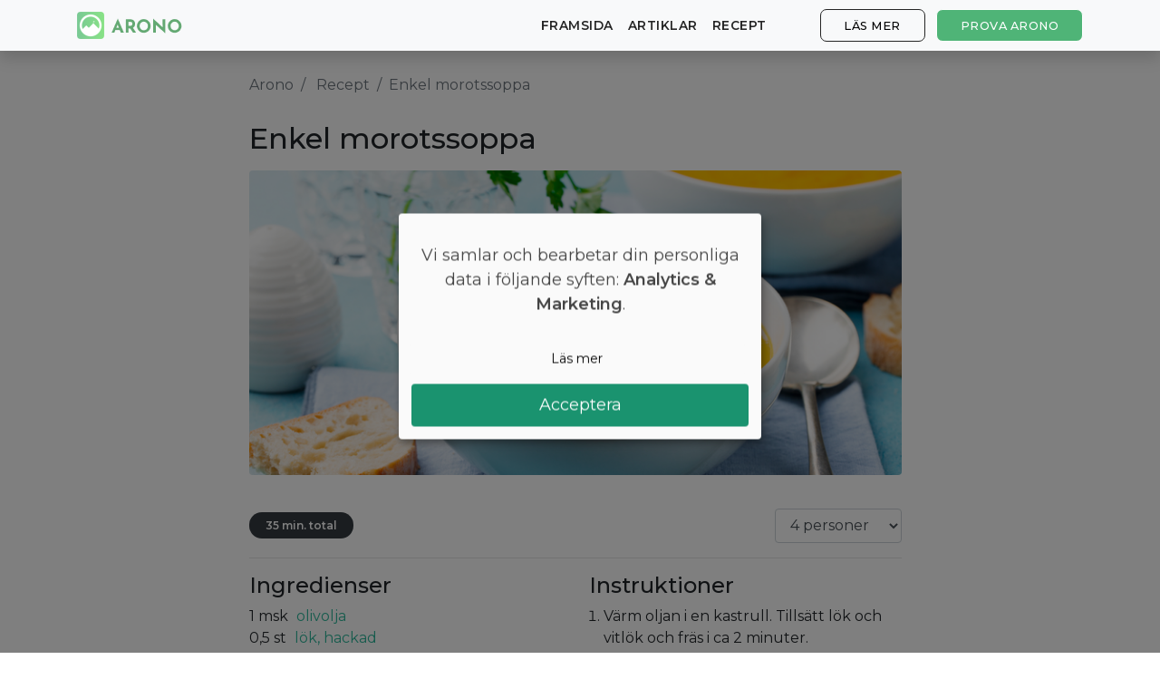

--- FILE ---
content_type: text/html; charset=utf-8
request_url: https://arono.se/recept/enkel-morotssoppa
body_size: 7188
content:
<!DOCTYPE html>
<html lang='sv'>
<head>
<meta charset='utf-8'>
<meta content='IE=Edge,chrome=1' http-equiv='X-UA-Compatible'>
<meta content='width=device-width, initial-scale=1, shrink-to-fit=no' name='viewport'>
<meta content='74016867-a610-4659-9205-460f36749908' name='fo-verify'>
<meta content='aj5o71wktm17iwnqcsp8twceymhktv' name='facebook-domain-verification'>
<title>Enkel morotssoppa | Arono.se</title>
<meta name="description" content="Värm oljan i en kastrull. Tillsätt lök och vitlök och fräs i ca 2 minuter. Tillsätt morot, kokosmjölk, grönsaksbuljong, salt och peppar och rör om ordentligt. Koka upp, sänk sedan värmen och låt sjuda under lock i 20 minuter. Mixa soppan tills den är slät. Tillsätt mer buljong om det behövs och">
<link rel="canonical" href="https://arono.se/recept/enkel-morotssoppa">
<meta property="og:title" content="Enkel morotssoppa | Arono.se">
<meta property="og:description" content="Värm oljan i en kastrull. Tillsätt lök och vitlök och fräs i ca 2 minuter. Tillsätt morot, kokosmjölk, grönsaksbuljong, salt och peppar och rör om ordentligt. Koka upp, sänk sedan värmen och låt sjuda under lock i 20 minuter. Mixa soppan tills den är slät. Tillsätt mer buljong om det behövs och">
<meta property="og:image" content="https://d17kbh9lfpylmy.cloudfront.net/base_recipes/pictures/000/000/648/original/shutterstock_408656584.png?1640291170">
<meta name="csrf-param" content="authenticity_token"/>
<meta name="csrf-token" content="e0Geo3KHsZaxCV1dE86YdvKEs0666eQk/THlo3kXkfqkXNVQBub4HRaT0F563dc+n1tvdLsjp8XvMJ3Vx6Z7gw=="/>
<link href='https://cdn.kiprotect.com/klaro/latest/klaro.min.css' rel='stylesheet'>
<script defer='defer' src='https://cdn.kiprotect.com/klaro/latest/klaro.js' type='text/javascript'></script>
<script>var klaroConfig={version:1,elementID:'klaro',styling:{theme:['light','bottom','wide'],},noAutoLoad:false,htmlTexts:true,embedded:false,groupByPurpose:true,storageMethod:'cookie',cookieName:'klaro',cookieExpiresAfterDays:365,cookieDomain:'.arono.se',default:false,mustConsent:false,acceptAll:true,hideDeclineAll:true,hideLearnMore:false,noticeAsModal:true,lang:'sv',translations:{no:{ok:'Aksepterer',purposeItem:{service:'tjeneste',services:'tjenester',},consentModal:{title:'<u></u>',description:'Her kan du se og tilpasse informasjonen vi samler inn om deg.',},googleAnalytics:{description:'Innhenting av besøksstatistikk',title:'Google Analytics',},googleAds:{description:'Google-annonser',title:'Google Ads',},metaAds:{description:'Meta-annonser brukes til å retargete brukere med relevante annonser',title:'Meta Ads',},purposes:{analytics:'Analyse',advertising:'Reklame',},},en:{consentModal:{title:'<u></u>',description:'Here you can see and customize the information that we collect about you.',},googleAnalytics:{description:'Collecting of visitor statistics',title:'Google Analytics',},googleAds:{description:'Google ads',title:'Google Ads',},metaAds:{description:'Meta ads is used for retargeting users with relevant ads',title:'Meta Ads',},purposes:{analytics:'Analytics',advertising:'Advertising',},},da:{ok:'Accepter',purposeItem:{service:'tjeneste',services:'tjenester',},consentModal:{title:'<u></u>',description:'Her kan du se og tilpasse de oplysninger, vi indsamler om dig.',},googleAnalytics:{description:'Indsamling af besøgsstatistik',title:'Google Analytics',},googleAds:{description:'Google ads',title:'Google Ads',},metaAds:{description:'Metaannoncer bruges til retargeting af brugere med relevante annoncer',title:'Meta Ads',},purposes:{analytics:'Statistik',advertising:'Markedsføring',},},sv:{ok:'Acceptera',purposeItem:{service:'tjänst',services:'tjänster',},consentModal:{title:'<u></u>',description:'Här kan du se och anpassa informationen som vi samlar in om dig.',},googleAnalytics:{description:'Insamling av besöksstatistik',title:'Google Analytics',},googleAds:{description:'Google ads',title:'Google Ads',},metaAds:{description:'Metaannonser används för att rikta in sig på användare med relevanta annonser',title:'Meta Ads',},purposes:{analytics:'Analytics',advertising:'Reklam',},}},services:[{name:'Google Analytics',title:'Google Analytics',purposes:['analytics'],cookies:['_ga'],required:false,},{name:'Google Ads',title:'Google Ads',purposes:['marketing'],required:false,},{name:'Meta Ads',title:'Meta Ads',purposes:['marketing'],required:false,},],};</script>
<style>.klaro .cookie-modal p{text-align:center!important;margin-top:30px!important;margin-bottom:30px!important;font-size:18px}.klaro .cookie-modal-notice .cn-ok{flex-flow:column!important}.klaro .cn-buttons{display:block;width:100%}.klaro .cookie-modal .cm-btn.cm-btn-info{width:100%;margin-bottom:10px;background-color:#fafafa!important;border:1px solid #fafafa;color:#000}.klaro .cookie-modal .cm-btn.cm-btn-success{display:block;width:100%;font-size:18px;padding-top:10px;padding-bottom:10px}</style>

<link href='/apple-touch-icon-57x57.png' rel='apple-touch-icon-precomposed' sizes='57x57'>
<link href='/xapple-touch-icon-114x114.png.pagespeed.ic.s54TV4Srma.webp' rel='apple-touch-icon-precomposed' sizes='114x114'>
<link href='/xapple-touch-icon-72x72.png.pagespeed.ic.2hlnMQttCT.webp' rel='apple-touch-icon-precomposed' sizes='72x72'>
<link href='/xapple-touch-icon-144x144.png.pagespeed.ic.THgNY2LRgH.webp' rel='apple-touch-icon-precomposed' sizes='144x144'>
<link href='/xapple-touch-icon-60x60.png.pagespeed.ic.K3BnLlVaIC.webp' rel='apple-touch-icon-precomposed' sizes='60x60'>
<link href='/xapple-touch-icon-120x120.png.pagespeed.ic.VNPA4G3AYg.webp' rel='apple-touch-icon-precomposed' sizes='120x120'>
<link href='/xapple-touch-icon-76x76.png.pagespeed.ic.h4RcE7Ovet.webp' rel='apple-touch-icon-precomposed' sizes='76x76'>
<link href='/xapple-touch-icon-152x152.png.pagespeed.ic.HMqRWOdKQQ.webp' rel='apple-touch-icon-precomposed' sizes='152x152'>
<link href='/xfavicon-196x196.png.pagespeed.ic.6SSJMU4mrF.webp' rel='icon' sizes='196x196' type='image/png'>
<link href='/xfavicon-96x96.png.pagespeed.ic.gEK7rqaJms.webp' rel='icon' sizes='96x96' type='image/png'>
<link href='/xfavicon-32x32.png.pagespeed.ic._7FMZwk7uL.webp' rel='icon' sizes='32x32' type='image/png'>
<link href='/xfavicon-16x16.png.pagespeed.ic.hqTc7p1Dlh.webp' rel='icon' sizes='16x16' type='image/png'>
<link href='/xfavicon-128.png.pagespeed.ic.7gPq5lHC5a.webp' rel='icon' sizes='128x128' type='image/png'>
<meta content=' ' name='application-name'>
<meta content='#FFFFFF' name='msapplication-TileColor'>
<meta content='mstile-144x144.png' name='msapplication-TileImage'>
<meta content='mstile-70x70.png' name='msapplication-square70x70logo'>
<meta content='mstile-150x150.png' name='msapplication-square150x150logo'>
<meta content='mstile-310x150.png' name='msapplication-wide310x150logo'>
<meta content='mstile-310x310.png' name='msapplication-square310x310logo'>

<link crossorigin href='https://fonts.gstatic.com' rel='preconnect'>
<link as='style' href='https://fonts.googleapis.com/css2?family=Montserrat:wght@400;500;600&amp;display=swap' rel='preload'>
<link href='https://fonts.googleapis.com/css2?family=Montserrat:wght@400;500;600&amp;display=swap' media='print' onload='this.media=&#39;all&#39;' rel='stylesheet'>
<!-- / :javascript -->
<!-- /   window.nitroAds=window.nitroAds||{createAd:function(){window.nitroAds.queue.push(["createAd",arguments])},addUserToken:function(){window.nitroAds.queue.push(["addUserToken",arguments])},queue:[]}; -->
<!-- / %script{:async => "", :src => "https://s.nitropay.com/ads-967.js"} -->
<script>(function(w,d,s,l,i){w[l]=w[l]||[];w[l].push({'gtm.start':new Date().getTime(),event:'gtm.js'});var f=d.getElementsByTagName(s)[0],j=d.createElement(s),dl=l!='dataLayer'?'&l='+l:'';j.async=true;j.src='https://www.googletagmanager.com/gtm.js?id='+i+dl;f.parentNode.insertBefore(j,f);})(window,document,'script','dataLayer','GTM-PWJJVM9');</script>
<script>window.downloadPath='/hamta';</script>
<link rel="stylesheet" media="all" href="/assets/A.application-a25e7b820455bc7b75e7cce1b7fd037ceacf238d1f6f6c02298f029da0805015.css.pagespeed.cf.L8a6BW5Glb.css"/>
<script src="/assets/application-3370c9ab32dc5620032188d2f50ec108842ab2b2fa69143282511ca99aca7c91.js.pagespeed.jm.KuDwhzCR92.js" data-turbolinks-track="reload"></script>
<!-- Le HTML5 shim, for IE6-8 support of HTML elements -->
<!--[if lt IE 9]>
<script src="//cdnjs.cloudflare.com/ajax/libs/html5shiv/3.7.2/html5shiv.min.js"></script>
<![endif]-->
<style>@media (min-width:769px){section#cover.image-bg{background:url(https://arono.dk/img/cover-background-image.jpg)}section#cover.image-bg.recipes{background:url(https://arono.dk/img/cover-background-image-recipes.jpg)}section#cover.image-bg.articles{background:url(https://arono.dk/img/cover-background-image-articles.jpg)}}@media (max-width:768px){section#cover.image-bg{background:url(https://arono.dk/img/cover-background-image-mobile.jpg)}section#cover.image-bg.recipes{background:url(https://arono.dk/img/cover-background-image-recipes-mobile.jpg)}section#cover.image-bg.articles{background:url(https://arono.dk/img/cover-background-image-articles-mobile.jpg)}}</style>
<link rel="dns-prefetch" href="//cdn.arono.app"></head>
<body>
<wrapper class='d-flex flex-column'>
<header>
<nav class='navbar navbar-expand-md fixed-top bg-light navbar-light shadow'>
<div class='container'>
<a class='navbar-brand' href='/'>
<img class="d-none d-md-block align-top rounded mr-2" src="[data-uri]"/>
<img src="[data-uri]"/>
</a>
<a class="btn btn-success hover-effect d-block d-sm-none" href="/hamta">Prova Arono</a>
<button aria-controls='navbarCollapse' aria-expanded='false' aria-label='Toggle navigation' class='navbar-toggler' data-target='#navbarCollapse' data-toggle='collapse' type='button'>
<span class='navbar-toggler-icon'></span>
</button>
<div class='collapse navbar-collapse' id='navbarCollapse'>
<ul class='navbar-nav mr-auto'></ul>
<ul class='navbar-nav'>
<li class='nav-item'>
<a class="nav-link" href="/">framsida</a>
</li>
<li class='nav-item'>
<a class="nav-link" href="/artiklar">Artiklar</a>
</li>
<li class='nav-item'>
<a class="nav-link" href="/recept">Recept</a>
</li>
<li class='nav-item'>
<a class="btn btn-outline-secondary hover-effect" href="/#diet-plan">Läs mer</a>
</li>
<li class='nav-item d-none d-sm-block'>
<a class="btn btn-success hover-effect" href="/hamta">Prova Arono</a>
</li>
</ul>
</div>
</div>
</nav>

</header>
<main class='flex-fill' role='main'>

<div class='container'>

<div class='row'>
<div class='col-lg-2'>
<div id='ezoic-pub-ad-placeholder-102'></div>
</div>
<div class='col-lg-8 recipe-content'>
<nav aria-label='breadcrumb'>
<ol class='breadcrumb'>
<li class='breadcrumb-item'>
<a href='/'>Arono</a>
</li>
<li class='breadcrumb-item'>
<a href='/recept'>Recept</a>
</li>
<li aria-current='page' class='breadcrumb-item active'>Enkel morotssoppa</li>
</ol>
</nav>
<h1>Enkel morotssoppa</h1>
<div id='ezoic-pub-ad-placeholder-105'></div>
<img width="750" height="350" class="rounded" src="https://cdn.arono.app/k3JxRQWT5-f5II1UuZm8o-ykh9s=/750x350/https%3A%2F%2Fd17kbh9lfpylmy.cloudfront.net%2Fbase_recipes%2Fpictures%2F000%2F000%2F648%2Foriginal%2Fshutterstock_408656584.png%3F1640291170"/>
<div class='recipe-description'>
<p></p>
</div>
<div class='d-flex justify-content-center'>
<div class='flex-fill d-flex align-items-center'>
<div class='badge badge-pill badge-dark'>35 min. total</div>
</div>
<div class='d-flex align-items-center'>
<select class='form-control' data-default='4' id='servings'>
<option value='1'>1 person</option>
<option value='2'>2 personer</option>
<option value='3'>3 personer</option>
<option selected value='4'>4 personer</option>
<option value='5'>5 personer</option>
<option value='6'>6 personer</option>
<option value='7'>7 personer</option>
<option value='8'>8 personer</option>
<option value='9'>9 personer</option>
<option value='10'>10 personer</option>
</select>
</div>
</div>
<hr>
<div id='ezoic-pub-ad-placeholder-106'></div>
<div class='row'>
<div class='col-md-6'>
<h3>Ingredienser</h3>
<ul class='list list-unstyled'>
<li>
<span class='amount' data-default='1.0'>1</span>
<span class='unit'>msk</span>
<span class='food'>
olivolja
</span>
</li>
<li>
<span class='amount' data-default='0.5'>0,5</span>
<span class='unit'>st</span>
<span class='food'>
lök, hackad
</span>
</li>
<li>
<span class='amount' data-default='1.0'>1</span>
<span class='unit'>klyftor</span>
<span class='food'>
vitlök, finhackad
</span>
</li>
<li>
<span class='amount' data-default='8.0'>8</span>
<span class='unit'>st</span>
<span class='food'>
morot i tärningar
</span>
</li>
<li>
<span class='amount' data-default='430.0'>430</span>
<span class='unit'>gram</span>
<span class='food'>
kokosmjölk
</span>
</li>
<li>
<span class='amount' data-default='4.7'>4,7</span>
<span class='unit'>dl</span>
<span class='food'>
grönsaksbuljong
</span>
</li>
<li>
<span class='amount' data-default='1.0'>1</span>
<span class='unit'>tsk</span>
<span class='food'>
salt
</span>
</li>
<li>
<span class='amount' data-default='0.5'>0,5</span>
<span class='unit'>tsk</span>
<span class='food'>
peppar
</span>
</li>
<li>
<span class='amount' data-default='2.0'>2</span>
<span class='unit'>msk</span>
<span class='food'>
gräddfil
</span>
</li>
<li>
<span class='amount' data-default='2.0'>2</span>
<span class='unit'>msk</span>
<span class='food'>
persilja, hackad
</span>
</li>
</ul>
</div>
<div class='col-md-6'>
<h3>Instruktioner</h3>
<ol class='list'>
<li>
Värm oljan i en kastrull. Tillsätt lök och vitlök och fräs i ca 2 minuter.
</li>
<li>
Tillsätt morot, kokosmjölk, grönsaksbuljong, salt och peppar och rör om ordentligt.
</li>
<li>
Koka upp, sänk sedan värmen och låt sjuda under lock i 20 minuter.
</li>
<li>
Mixa soppan tills den är slät. Tillsätt mer buljong om det behövs och smaka av.
</li>
<li>
Servera med gräddfil och persilja. Varsågod!
</li>
</ol>
</div>
</div>
<hr>
<div class='mb-3'><div class='cta-widget'>
<div class='label'>Gå ner i vikt lätt</div>
<div class='text-content'>
<span class='heading'>Gratis skräddarsydd kostplan</span>
<p class='body'>Vill du gå ner några kilo? Med Arono får du den mest effektiva guiden till viktminskning. En dietplan är skräddarsydd för dig och 1000+ hälsosamma recept säkerställer att du håller dig inom ditt kalorimål varje dag.</p>
<div class='app-stores'>
<a class='btn btn-success btn-lg hover-effect pulse' href='/hamta'>
PROVA <u>GRATIS</u>
</a>
</div>
</div>
<div class='phone-mockup' style='background-image:url(/xmockup-screenshot-sv.png.pagespeed.ic.jx8exfoavA.webp)'></div>
</div>
</div>
<hr>
<h3>Näring (per person)</h3>
<p><strong>Kalorier: </strong>161 kcal.</p>
<p><strong>Protein: </strong>6 %.</p>
<p><strong>Kolhydrater: </strong>26 %</p>
<p><strong>Fett: </strong>68 %</p>
</div>
<div class='col-lg-2'>
<div id='ezoic-pub-ad-placeholder-101'></div>
</div>
</div>
<script type='application/ld+json'>
{
  "@context": "https://schema.org",
  "@type": "BreadcrumbList",
  "itemListElement": [{
    "@type": "ListItem",
    "position": 1,
    "name": "Arono",
    "item": "https://arono.se/"
  },{
    "@type": "ListItem",
    "position": 2,
    "name": "Recept",
    "item": "https://arono.se/recept"
  },{
    "@type": "ListItem",
    "position": 3,
    "name": "Enkel morotssoppa",
    "item": "https://arono.se/recept/enkel-morotssoppa"
  }]
}


</script>
<script type='application/ld+json'>
{"@context":"https://schema.org","@type":"Recipe","name":"Enkel morotssoppa","datePublished":"2020-10-04","dateModified":"2022-03-02","recipeYield":"4","totalTime":"PT35M","aggregateRating":{"@type":"AggregateRating","ratingValue":4.7,"reviewCount":77},"image":{"@type":"ImageObject","url":"https://d17kbh9lfpylmy.cloudfront.net/base_recipes/pictures/000/000/648/original/shutterstock_408656584.png?1640291170"},"author":{"@type":"Organization","name":"Arono"},"recipeIngredient":["1 msk olivolja","0,5 st lök, hackad","1 klyftor vitlök, finhackad","8 st morot i tärningar","430 gram kokosmjölk","4,7 dl grönsaksbuljong","1 tsk salt","0,5 tsk peppar","2 msk gräddfil","2 msk persilja, hackad"],"recipeInstructions":[{"text":"Värm oljan i en kastrull. Tillsätt lök och vitlök och fräs i ca 2 minuter.","@type":"HowToStep"},{"text":"Tillsätt morot, kokosmjölk, grönsaksbuljong, salt och peppar och rör om ordentligt.","@type":"HowToStep"},{"text":"Koka upp, sänk sedan värmen och låt sjuda under lock i 20 minuter.","@type":"HowToStep"},{"text":"Mixa soppan tills den är slät. Tillsätt mer buljong om det behövs och smaka av.","@type":"HowToStep"},{"text":"Servera med gräddfil och persilja. Varsågod!","@type":"HowToStep"}],"nutrition":{"@type":"NutritionInformation","calories":"161 calories","carbohydrateContent":"26 g","proteinContent":"6 g","fatContent":"68 g"}}
</script>

<div id='ezoic-pub-ad-placeholder-118'></div>
</div>

<button class='btn btn-light btn-circle' id='to-top'>
˄
</button>
</main>
<footer class='footer mt-auto'>
<div class='container'>
<div class='row'>
<div class='col-md-3'>
<h6>Arono</h6>
<ul class='list list-unstyled'>
<li><a href="/om-arono">Om Arono</a></li>
<li><a href="/anvandarvillkor">Villkor</a></li>
<li><a href="/integritetspolicy">Integritetspolicy</a></li>
</ul>
</div>
<div class='col-md-3'>
<h6>Vägledning</h6>
<ul class='list list-unstyled'>
<li><a href="https://arono.zendesk.com/hc/da">Kundservice</a></li>
<li><a href="/kaloritabell">Kaloritabell</a></li>
<li><a href="/artiklar">Artiklar</a></li>
</ul>
</div>
<div class='col-md-3'>
<h6>Prova Arono</h6>
<ul class='list list-unstyled'>
<li><a href="https://apps.apple.com/se/app/arono/id1248259312">App Store</a></li>
<li><a href="https://play.google.com/store/apps/details?id=com.arono.app">Play Butik</a></li>
<li><a href="https://start.arono.se/">Börja online</a></li>
</ul>
</div>
<div class='col-md-3'>
<h6>CRUD ApS</h6>
<ul class='list list-unstyled'>
<li>CVR 38611933</li>
<li><a href="mailto:support@arono.dk">support@arono.dk</a></li>
</ul>
</div>
</div>
<div class='row mt-4 mb-2'>
<div class='col-12'>
<span class='text-muted'>© Arono, 2026</span>
</div>
</div>
</div>

</footer>
<button class='toggle-pop-btn'>
Få en personlig dietplan - prova gratis!
</button>
<div class='dekstop-pop-wrap' id='desktop-pop'>
<button class='desk-close-btn'>
<img src="/close.svg"/>
</button>
<form action=''>
<div></div>
<div class='pop-con'>
<h3>
Få en 14-dagars personlig dietplan gratis.
</h3>
<p>
Vill du uppnå varaktig viktminskning? Klicka nedan och få en kostplan.
</p>
<a target="_blank" class="main-cta" href="/hamta">Få din gratis dietplan</a>
</div>
</form>
</div>
<div class='mobile-pop-wrap' id='mobile-pop'>
<div class='top-bar'>
<button class='mob-close-btn'>
<img src="[data-uri]"/>
</button>
</div>
<form action=''>
<div class='pop-con'>
<p>
Testa vår nya app
</p>
<h3>
Få en 14-dagars personlig dietplan gratis!
</h3>
<a target="_blank" class="main-cta" href="/hamta">Få din gratis dietplan</a>
</div>
</form>
</div>

</wrapper>
</body>
</html>
